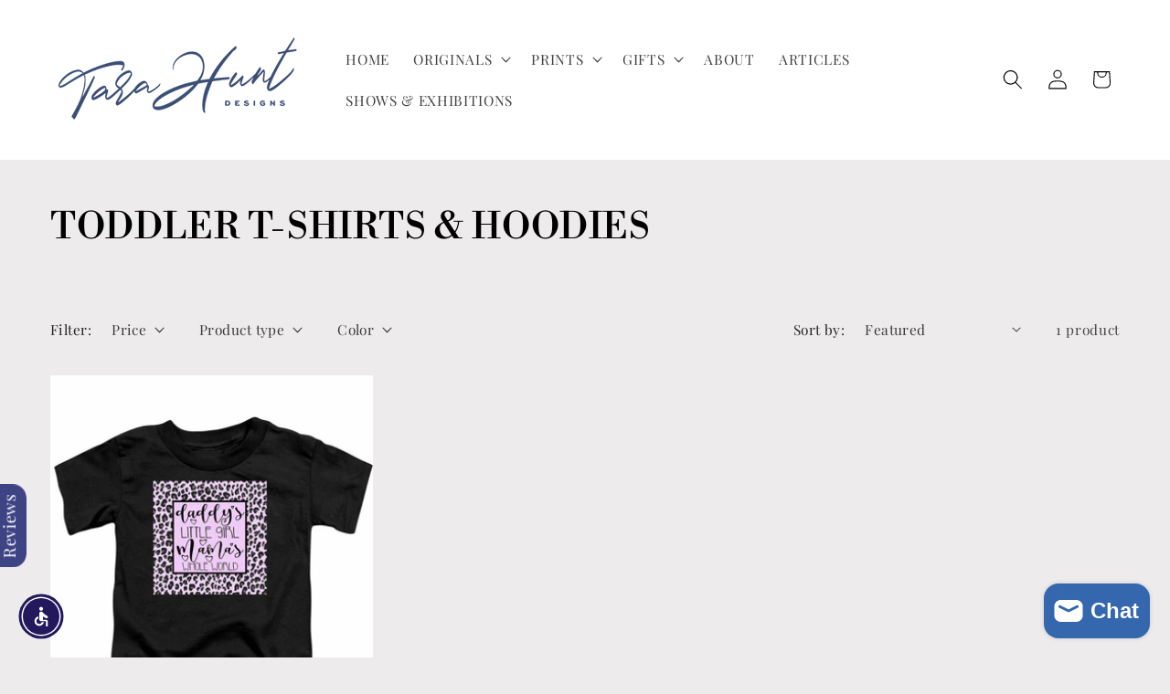

--- FILE ---
content_type: application/javascript
request_url: https://cdn.findshop.co/assets/gallery/js/pixel.js?fsiwidgeturl=e2zou27y&shop=tarahuntdesigns.myshopify.com
body_size: 7879
content:
(() => {
    let pixel_url_base = "";
    let pixel_key = "mh86nbweuclcxbcbtdmqni56qh4ikdpo";
    let pixel_analytics = false;
    let pixel_css_loaded = false;

    /* Make sure to include the external css file */
    let link = document.createElement('link');
    link.href = 'https://cdn.findshop.co/assets/gallery/css/pixel.css';
    link.type = 'text/css';
    link.rel = 'stylesheet';
    link.media = 'screen,print';
    link.onload = function() { pixel_css_loaded = true };
    document.getElementsByTagName('head')[0].appendChild(link);

    /* Pixel header including all the needed libraries */
    const _0x14b4=['stringify','delay','height','stop_on_focus','mouseover','innerHTML','querySelectorAll','hidden','\x20altumcode-','form_','keys','\x20off-','style','pixel-track','top_floating','addEventListener','href','user_ip','block','content','middle_center','bottom_left','url','top_center','div[class*=\x22altumcode\x22][class*=\x22on-\x22]','auto_capture','clientWidth','hover','open','bottom_floating','querySelector','impression','length','createElement','data-position','appendChild','preventDefault','notification_hover_','map','displayed','all_time','middle_right','div','notification_id','prepend','getItem','\x20altumcode-clickable','name','location','readyState','mouseleave','GET','undefined','close','.altumcode-site','floor','on_animation','startsWith','triggers','position','display','initiate','scrollTop','type','documentElement','top_left','remove_notification','mouseout','value','doScroll','options','max','duration','timeout','user_location','data_triggers_auto','src','once_per_browser','process','[data-notification-id=\x22','selector','ends_with','toElement','data-off-animation','stopPropagation','scroll','notification','complete','clientY','display_frequency','endsWith','should_show','setItem','country','forEach','setAttribute','currentTarget','trigger_all_pages','data_trigger_auto','clientX','join','body','starts_with','removeEventListener','offsetHeight','bottom','fadeIn','display_desktop','clearTimeout','display_mobile','data-on-animation','https://www.iplocate.io/api/lookup/','className','top','span[class=\x22altumcode-close\x22]','captcha','\x20on-','altumcode','page_contains','notification_display_frequency_','loading','city','once_per_session','parse','innerWidth','relatedTarget','getAttribute','reposition','fadeOut','exit_intent','parentNode','innerHeight','constructor','clientHeight','setTimeout','password','responseText','send','contains','resize','display_trigger_value','off_animation','url_new_tab','exact','build','display_trigger','is_page_triggered','submit','includes','click','_blank'];(function(_0x18f09d,_0x14b474){const _0x28c853=function(_0x2e5348){while(--_0x2e5348){_0x18f09d['push'](_0x18f09d['shift']());}};_0x28c853(++_0x14b474);}(_0x14b4,0xcc));const _0x28c8=function(_0x18f09d,_0x14b474){_0x18f09d=_0x18f09d-0x0;let _0x28c853=_0x14b4[_0x18f09d];return _0x28c853;};let get_ip=()=>{if(sessionStorage[_0x28c8('0x8f')]('user_ip')&&sessionStorage[_0x28c8('0x8f')](_0x28c8('0x73'))!=''){return sessionStorage[_0x28c8('0x8f')](_0x28c8('0x73'));}else{let _0x5e8172=![];try{let _0x2619a6=new XMLHttpRequest();_0x2619a6[_0x28c8('0x7e')](_0x28c8('0x95'),'https://api6.ipify.org',![]);_0x2619a6['send'](null);_0x5e8172=_0x2619a6['responseText'];}catch(_0x4e61e1){}sessionStorage[_0x28c8('0x27')](_0x28c8('0x73'),_0x5e8172);return _0x5e8172;}};let get_location_data=_0x51becb=>{if(sessionStorage[_0x28c8('0x8f')](_0x28c8('0x15'))&&sessionStorage['getItem'](_0x28c8('0x15'))!=''){return sessionStorage[_0x28c8('0x8f')](_0x28c8('0x15'));}else{if(!_0x51becb){return![];}let _0x48450e=new XMLHttpRequest();_0x48450e[_0x28c8('0x7e')](_0x28c8('0x95'),_0x28c8('0x3a')+_0x51becb,![]);_0x48450e[_0x28c8('0x54')](null);try{let _0x1ab6f3=JSON[_0x28c8('0x46')](_0x48450e[_0x28c8('0x53')]);let _0x27046b=JSON[_0x28c8('0x62')]({'city':_0x1ab6f3[_0x28c8('0x44')],'country':_0x1ab6f3[_0x28c8('0x28')],'country_code':_0x1ab6f3['country_code']});sessionStorage[_0x28c8('0x27')](_0x28c8('0x15'),_0x27046b);return _0x27046b;}catch(_0x432830){return![];}}};let send_tracking_data=_0x132661=>{if(_0x132661['subtype']&&['impression',_0x28c8('0x60'),'hover'][_0x28c8('0x5f')](_0x132661['subtype'])&&!pixel_analytics){return;}let _0x38e336='?';_0x38e336+=Object[_0x28c8('0x6c')](_0x132661)[_0x28c8('0x88')](_0x28c497=>_0x28c497+'='+_0x132661[_0x28c497])[_0x28c8('0x2f')]('&');let _0xc37625=new Image();_0xc37625[_0x28c8('0x17')]=pixel_url_base+_0x28c8('0x6f')+_0x38e336;};let user={'pixel_key':pixel_key,'ip':get_ip(),'location':get_location_data(get_ip()),'agent':navigator['userAgent'],'current_page':encodeURIComponent(window[_0x28c8('0x92')]['href'])};let get_scroll_percentage=()=>{let _0x1dcdb6=document[_0x28c8('0xb')];let _0x59d149=document[_0x28c8('0x30')];let _0x4b2c9d=_0x28c8('0x9');let _0x2e56df='scrollHeight';return(_0x1dcdb6[_0x4b2c9d]||_0x59d149[_0x4b2c9d])/((_0x1dcdb6[_0x2e56df]||_0x59d149[_0x2e56df])-_0x1dcdb6[_0x28c8('0x50')])*0x64;};class AltumCodeManager{constructor(_0x1a3a82){this[_0x28c8('0x11')]={};this[_0x28c8('0x11')][_0x28c8('0x75')]=_0x1a3a82[_0x28c8('0x75')]||'';this[_0x28c8('0x11')][_0x28c8('0x26')]=typeof _0x1a3a82[_0x28c8('0x26')]===_0x28c8('0x96')?!![]:_0x1a3a82['should_show'];this[_0x28c8('0x11')]['delay']=typeof _0x1a3a82[_0x28c8('0x63')]===_0x28c8('0x96')?0xbb8:_0x1a3a82['delay'];this[_0x28c8('0x11')][_0x28c8('0x13')]=typeof _0x1a3a82[_0x28c8('0x13')]===_0x28c8('0x96')?0xbb8:_0x1a3a82['duration'];this[_0x28c8('0x11')][_0x28c8('0x1b')]=_0x1a3a82[_0x28c8('0x1b')];this['options'][_0x28c8('0x78')]=_0x1a3a82['url'];this['options'][_0x28c8('0x59')]=_0x1a3a82[_0x28c8('0x59')]||!![];this[_0x28c8('0x11')][_0x28c8('0x0')]=_0x1a3a82['close']||![];this['options'][_0x28c8('0x65')]=_0x1a3a82['stop_on_focus']||!![];this['options'][_0x28c8('0x6')]=typeof _0x1a3a82[_0x28c8('0x6')]===_0x28c8('0x96')?'bottom_left':_0x1a3a82['position'];this['options'][_0x28c8('0x2c')]=typeof _0x1a3a82[_0x28c8('0x2c')]===_0x28c8('0x96')?!![]:_0x1a3a82['trigger_all_pages'];this[_0x28c8('0x11')][_0x28c8('0x5')]=_0x1a3a82[_0x28c8('0x5')]||[];this[_0x28c8('0x11')][_0x28c8('0x24')]=typeof _0x1a3a82[_0x28c8('0x24')]===_0x28c8('0x96')?_0x28c8('0x8a'):_0x1a3a82[_0x28c8('0x24')];this[_0x28c8('0x11')][_0x28c8('0x38')]=typeof _0x1a3a82['display_mobile']==='undefined'?!![]:_0x1a3a82['display_mobile'];this[_0x28c8('0x11')][_0x28c8('0x36')]=typeof _0x1a3a82[_0x28c8('0x36')]===_0x28c8('0x96')?!![]:_0x1a3a82[_0x28c8('0x36')];this[_0x28c8('0x11')]['display_trigger']=typeof _0x1a3a82[_0x28c8('0x5c')]===_0x28c8('0x96')?'delay':_0x1a3a82[_0x28c8('0x5c')];this[_0x28c8('0x11')][_0x28c8('0x57')]=typeof _0x1a3a82['display_trigger_value']===_0x28c8('0x96')?0x3:_0x1a3a82[_0x28c8('0x57')];this['options']['data_trigger_auto']=typeof _0x1a3a82[_0x28c8('0x2d')]===_0x28c8('0x96')?![]:_0x1a3a82[_0x28c8('0x2d')];this['options'][_0x28c8('0x16')]=_0x1a3a82[_0x28c8('0x16')]||[];this[_0x28c8('0x11')][_0x28c8('0x3')]=typeof _0x1a3a82[_0x28c8('0x3')]==='undefined'?_0x28c8('0x35'):_0x1a3a82['on_animation'];this['options']['off_animation']=typeof _0x1a3a82[_0x28c8('0x58')]===_0x28c8('0x96')?_0x28c8('0x4b'):_0x1a3a82[_0x28c8('0x58')];this[_0x28c8('0x11')][_0x28c8('0x8d')]=_0x1a3a82['notification_id']||![];}['build'](){if(this[_0x28c8('0x11')]['data_trigger_auto']){let _0x59e5cd=this[_0x28c8('0x5d')](this[_0x28c8('0x11')][_0x28c8('0x16')]);if(_0x59e5cd){document[_0x28c8('0x68')]('form')[_0x28c8('0x29')](_0x10d85d=>{_0x10d85d['addEventListener'](_0x28c8('0x5e'),_0x5574a8=>{let _0x1090bc=this[_0x28c8('0x11')][_0x28c8('0x8d')];let _0x44c266={};_0x10d85d[_0x28c8('0x68')]('input')[_0x28c8('0x29')](_0x4534dd=>{if(_0x4534dd[_0x28c8('0xa')]==_0x28c8('0x52')||_0x4534dd[_0x28c8('0xa')]==_0x28c8('0x69')){return;}if(_0x4534dd[_0x28c8('0x91')]['indexOf'](_0x28c8('0x3e'))!==-0x1){return;}_0x44c266[_0x28c8('0x6b')+_0x4534dd[_0x28c8('0x91')]]=_0x4534dd[_0x28c8('0xf')];});send_tracking_data({...user,..._0x44c266,'notification_id':_0x1090bc,'type':_0x28c8('0x7b')});});});}}if(!this[_0x28c8('0x11')][_0x28c8('0x26')]){return![];}if(!this['options'][_0x28c8('0x2c')]){let _0x5536ea=this[_0x28c8('0x5d')](this[_0x28c8('0x11')][_0x28c8('0x5')]);if(!_0x5536ea){return![];}}switch(this[_0x28c8('0x11')][_0x28c8('0x24')]){case _0x28c8('0x8a'):break;case _0x28c8('0x45'):if(sessionStorage['getItem'](_0x28c8('0x42')+this[_0x28c8('0x11')][_0x28c8('0x8d')])){return![];}break;case'once_per_browser':if(localStorage[_0x28c8('0x8f')](_0x28c8('0x42')+this['options'][_0x28c8('0x8d')])){return![];}break;}if(!this[_0x28c8('0x11')][_0x28c8('0x38')]&&window[_0x28c8('0x47')]<0x300||!this[_0x28c8('0x11')]['display_desktop']&&window[_0x28c8('0x47')]>0x300){return![];}let _0x11fbe8=document[_0x28c8('0x83')](_0x28c8('0x8c'));_0x11fbe8[_0x28c8('0x3b')]=_0x28c8('0x40');_0x11fbe8[_0x28c8('0x3b')]+=_0x28c8('0x6a')+this[_0x28c8('0x11')][_0x28c8('0x6')];_0x11fbe8['setAttribute']('data-position',this[_0x28c8('0x11')][_0x28c8('0x6')]);_0x11fbe8[_0x28c8('0x2a')](_0x28c8('0x39'),this[_0x28c8('0x11')]['on_animation']);_0x11fbe8[_0x28c8('0x2a')](_0x28c8('0x1e'),this[_0x28c8('0x11')][_0x28c8('0x58')]);_0x11fbe8['setAttribute']('data-notification-id',this[_0x28c8('0x11')]['notification_id']);_0x11fbe8[_0x28c8('0x67')]=this[_0x28c8('0x11')][_0x28c8('0x75')];if(this[_0x28c8('0x11')][_0x28c8('0x0')]){let _0x287ebd=_0x11fbe8[_0x28c8('0x80')](_0x28c8('0x3d'));_0x287ebd[_0x28c8('0x67')]='&#10006;';_0x287ebd[_0x28c8('0x71')](_0x28c8('0x60'),_0x43be36=>{_0x43be36[_0x28c8('0x1f')]();this[_0x28c8('0x4f')][_0x28c8('0xd')](_0x11fbe8);});}if(typeof this[_0x28c8('0x11')][_0x28c8('0x78')]!==_0x28c8('0x96')&&this[_0x28c8('0x11')]['url']!==''){_0x11fbe8[_0x28c8('0x3b')]+=_0x28c8('0x90');_0x11fbe8[_0x28c8('0x71')](_0x28c8('0x60'),_0xeab59=>{if(this[_0x28c8('0x11')][_0x28c8('0x8d')]){send_tracking_data({...user,'notification_id':this[_0x28c8('0x11')]['notification_id'],'type':_0x28c8('0x21'),'subtype':_0x28c8('0x60')});}if(this['options'][_0x28c8('0x59')]){window[_0x28c8('0x7e')](this[_0x28c8('0x11')][_0x28c8('0x78')],_0x28c8('0x61'));}else{window['location']=this['options'][_0x28c8('0x78')];}_0xeab59[_0x28c8('0x1f')]();});}let _0x457039=_0x11fbe8[_0x28c8('0x80')](_0x28c8('0x1'));if(_0x457039){_0x457039[_0x28c8('0x71')](_0x28c8('0x60'),_0x1fb8fd=>{let _0x87f12c=_0x1fb8fd[_0x28c8('0x2b')][_0x28c8('0x72')];window[_0x28c8('0x7e')](_0x87f12c,_0x28c8('0x61'));_0x1fb8fd[_0x28c8('0x1f')]();_0x1fb8fd[_0x28c8('0x86')]();});}return _0x11fbe8;}[_0x28c8('0x8')](_0x3ad313={}){let _0x13cf07=()=>{let _0x1acf15=null;_0x1acf15=setInterval(()=>{if(pixel_css_loaded){clearInterval(_0x1acf15);this[_0x28c8('0x19')](_0x3ad313);}},0x64);};if(document[_0x28c8('0x93')]===_0x28c8('0x22')||document[_0x28c8('0x93')]!==_0x28c8('0x43')&&!document['documentElement'][_0x28c8('0x10')]){_0x13cf07();}else{document[_0x28c8('0x71')]('DOMContentLoaded',()=>{_0x13cf07();});}let _0x432855=location[_0x28c8('0x72')];setInterval(()=>{if(_0x432855!=location[_0x28c8('0x72')]){_0x432855=location[_0x28c8('0x72')];let _0x27e8c1=document[_0x28c8('0x80')](_0x28c8('0x1a')+this[_0x28c8('0x11')][_0x28c8('0x8d')]+'\x22]');this[_0x28c8('0x4f')][_0x28c8('0xd')](_0x27e8c1);_0x13cf07();}},0x2ee);}[_0x28c8('0x19')](_0x1cd1cf={}){let _0x302363=this[_0x28c8('0x5b')]();if(!_0x302363)return![];switch(this[_0x28c8('0x11')][_0x28c8('0x6')]){case _0x28c8('0x3c'):case _0x28c8('0x70'):document[_0x28c8('0x30')][_0x28c8('0x8e')](_0x302363);break;case'bottom':case _0x28c8('0x7f'):document[_0x28c8('0x30')][_0x28c8('0x85')](_0x302363);break;default:document['body'][_0x28c8('0x85')](_0x302363);break;}let _0x3d62cf=()=>{_0x302363[_0x28c8('0x6e')][_0x28c8('0x7')]=_0x28c8('0x74');_0x302363['className']+=_0x28c8('0x3f')+this['options']['on_animation'];this[_0x28c8('0x4f')][_0x28c8('0x4a')]();if(_0x1cd1cf['displayed']){_0x1cd1cf[_0x28c8('0x89')](_0x302363);}if(this[_0x28c8('0x11')]['duration']!==-0x1){_0x302363[_0x28c8('0x14')]=window[_0x28c8('0x51')](()=>{this[_0x28c8('0x4f')][_0x28c8('0xd')](_0x302363);},this[_0x28c8('0x11')][_0x28c8('0x13')]);}if(this[_0x28c8('0x11')][_0x28c8('0x65')]&&this[_0x28c8('0x11')][_0x28c8('0x13')]!==-0x1){_0x302363[_0x28c8('0x71')](_0x28c8('0x66'),_0x51ede2=>{window[_0x28c8('0x37')](_0x302363[_0x28c8('0x14')]);});_0x302363[_0x28c8('0x71')](_0x28c8('0x94'),()=>{_0x302363[_0x28c8('0x14')]=window[_0x28c8('0x51')](()=>{this[_0x28c8('0x4f')]['remove_notification'](_0x302363);},this[_0x28c8('0x11')]['duration']);});}switch(this[_0x28c8('0x11')]['display_frequency']){case _0x28c8('0x8a'):break;case _0x28c8('0x45'):sessionStorage['setItem'](_0x28c8('0x42')+this[_0x28c8('0x11')][_0x28c8('0x8d')],!![]);break;case _0x28c8('0x18'):localStorage[_0x28c8('0x27')](_0x28c8('0x42')+this[_0x28c8('0x11')][_0x28c8('0x8d')],!![]);break;}if(this[_0x28c8('0x11')][_0x28c8('0x8d')]){send_tracking_data({...user,'notification_id':this['options'][_0x28c8('0x8d')],'type':'notification','subtype':_0x28c8('0x81')});_0x302363[_0x28c8('0x71')](_0x28c8('0x66'),()=>{if(!sessionStorage[_0x28c8('0x8f')](_0x28c8('0x87')+this[_0x28c8('0x11')][_0x28c8('0x8d')])){send_tracking_data({...user,'notification_id':this[_0x28c8('0x11')][_0x28c8('0x8d')],'type':_0x28c8('0x21'),'subtype':_0x28c8('0x7d')});sessionStorage[_0x28c8('0x27')]('notification_hover_'+this[_0x28c8('0x11')][_0x28c8('0x8d')],!![]);}});}window[_0x28c8('0x32')](_0x28c8('0x56'),this[_0x28c8('0x4f')][_0x28c8('0x4a')]);window['addEventListener'](_0x28c8('0x56'),this[_0x28c8('0x4f')][_0x28c8('0x4a')]);};switch(this[_0x28c8('0x11')]['display_trigger']){case _0x28c8('0x63'):setTimeout(()=>{_0x3d62cf();},this[_0x28c8('0x11')][_0x28c8('0x57')]*0x3e8);break;case _0x28c8('0x4c'):let _0x2c71ee=![];document[_0x28c8('0x71')](_0x28c8('0xe'),_0x1a4da8=>{let _0x1d899a=Math[_0x28c8('0x12')](document[_0x28c8('0xb')][_0x28c8('0x7c')],window[_0x28c8('0x47')]||0x0);if(_0x1a4da8[_0x28c8('0x2e')]>=_0x1d899a-0x32)return;if(_0x1a4da8[_0x28c8('0x23')]>=0x32)return;let _0x411833=_0x1a4da8[_0x28c8('0x48')]||_0x1a4da8[_0x28c8('0x1d')];if(!_0x411833&&!_0x2c71ee){_0x3d62cf();_0x2c71ee=!![];}});break;case _0x28c8('0x20'):let _0x4bd9bc=![];document[_0x28c8('0x71')](_0x28c8('0x20'),_0x240893=>{if(!_0x4bd9bc&&get_scroll_percentage()>this[_0x28c8('0x11')][_0x28c8('0x57')]){_0x3d62cf();_0x4bd9bc=!![];}});break;}}[_0x28c8('0x5d')](_0x18d84a){let _0x4a18f8=![];_0x18d84a['forEach'](_0x1421ae=>{switch(_0x1421ae['type']){case _0x28c8('0x5a'):if(_0x1421ae[_0x28c8('0xf')]==window['location'][_0x28c8('0x72')]){_0x4a18f8=!![];break;}break;case _0x28c8('0x55'):if(window[_0x28c8('0x92')]['href'][_0x28c8('0x5f')](_0x1421ae[_0x28c8('0xf')])){_0x4a18f8=!![];break;}break;case _0x28c8('0x31'):if(window[_0x28c8('0x92')][_0x28c8('0x72')][_0x28c8('0x4')](_0x1421ae['value'])){_0x4a18f8=!![];break;}break;case _0x28c8('0x1c'):if(window['location'][_0x28c8('0x72')][_0x28c8('0x25')](_0x1421ae[_0x28c8('0xf')])){_0x4a18f8=!![];break;}break;case _0x28c8('0x41'):if(document['body']['innerText'][_0x28c8('0x5f')](_0x1421ae[_0x28c8('0xf')])){_0x4a18f8=!![];break;}break;}});return _0x4a18f8;}static[_0x28c8('0xd')](_0x2f354e){try{let _0xca137=_0x2f354e[_0x28c8('0x49')](_0x28c8('0x39'));let _0x89817=_0x2f354e['getAttribute'](_0x28c8('0x1e'));_0x2f354e[_0x28c8('0x3b')]=_0x2f354e['className']['replace'](_0x28c8('0x3f')+_0xca137,_0x28c8('0x6d')+_0x89817);window[_0x28c8('0x51')](()=>{_0x2f354e[_0x28c8('0x4d')]['removeChild'](_0x2f354e);AltumCodeManager[_0x28c8('0x4a')]();},0x190);}catch(_0x4c6a8e){}}static[_0x28c8('0x4a')](){let _0x5998b5=document[_0x28c8('0x68')](_0x28c8('0x7a'));let _0x3616b1=window[_0x28c8('0x4e')]>0x0?window[_0x28c8('0x4e')]:screen[_0x28c8('0x64')];let _0x230fd3=Math[_0x28c8('0x2')](_0x3616b1/0x2);let _0x869f0e={'top_left':{'left':0x14,'top':0x14},'top_center':{'top':0x14},'top_right':{'right':0x14,'top':0x14},'middle_left':{'left':0x14,'top':_0x230fd3},'middle_center':{'top':_0x230fd3},'middle_right':{'right':0x14,'top':_0x230fd3},'bottom_left':{'left':0x14,'bottom':0x14},'bottom_center':{'bottom':0x14},'bottom_right':{'right':0x14,'bottom':0x14}};for(let _0x5bfe85=_0x5998b5[_0x28c8('0x82')]-0x1;_0x5bfe85>=0x0;_0x5bfe85--){let _0x40d939=0x14;let _0x99ad46=_0x5998b5[_0x5bfe85]['getAttribute'](_0x28c8('0x84'));let _0x559a71=_0x5998b5[_0x5bfe85][_0x28c8('0x33')];switch(_0x99ad46){default:continue;break;case _0x28c8('0xc'):_0x5998b5[_0x5bfe85][_0x28c8('0x6e')][_0x28c8('0x3c')]=_0x869f0e[_0x99ad46][_0x28c8('0x3c')]+'px';_0x869f0e[_0x99ad46][_0x28c8('0x3c')]+=_0x559a71+_0x40d939;break;case _0x28c8('0x79'):_0x5998b5[_0x5bfe85][_0x28c8('0x6e')]['top']=_0x869f0e[_0x99ad46][_0x28c8('0x3c')]+'px';_0x869f0e[_0x99ad46][_0x28c8('0x3c')]+=_0x559a71+_0x40d939;break;case'top_right':_0x5998b5[_0x5bfe85][_0x28c8('0x6e')]['top']=_0x869f0e[_0x99ad46][_0x28c8('0x3c')]+'px';_0x869f0e[_0x99ad46][_0x28c8('0x3c')]+=_0x559a71+_0x40d939;break;case'middle_left':_0x5998b5[_0x5bfe85][_0x28c8('0x6e')][_0x28c8('0x3c')]=_0x869f0e[_0x99ad46][_0x28c8('0x3c')]-_0x559a71/0x2+'px';_0x869f0e[_0x99ad46][_0x28c8('0x3c')]+=_0x559a71+_0x40d939;break;case _0x28c8('0x76'):_0x5998b5[_0x5bfe85][_0x28c8('0x6e')][_0x28c8('0x3c')]=_0x869f0e[_0x99ad46][_0x28c8('0x3c')]-_0x559a71/0x2+'px';_0x869f0e[_0x99ad46][_0x28c8('0x3c')]+=_0x559a71+_0x40d939;break;case _0x28c8('0x8b'):_0x5998b5[_0x5bfe85][_0x28c8('0x6e')]['top']=_0x869f0e[_0x99ad46]['top']-_0x559a71/0x2+'px';_0x869f0e[_0x99ad46][_0x28c8('0x3c')]+=_0x559a71+_0x40d939;break;case _0x28c8('0x77'):_0x5998b5[_0x5bfe85][_0x28c8('0x6e')][_0x28c8('0x34')]=_0x869f0e[_0x99ad46]['bottom']+'px';_0x869f0e[_0x99ad46][_0x28c8('0x34')]+=_0x559a71+_0x40d939;break;case'bottom_center':_0x5998b5[_0x5bfe85][_0x28c8('0x6e')]['bottom']=_0x869f0e[_0x99ad46][_0x28c8('0x34')]+'px';_0x869f0e[_0x99ad46][_0x28c8('0x34')]+=_0x559a71+_0x40d939;break;case'bottom_right':_0x5998b5[_0x5bfe85][_0x28c8('0x6e')][_0x28c8('0x34')]=_0x869f0e[_0x99ad46][_0x28c8('0x34')]+'px';_0x869f0e[_0x99ad46][_0x28c8('0x34')]+=_0x559a71+_0x40d939;break;}}}}

        var span           = document.createElement('span');
    span.className     = 'fa';
    span.style.display = 'none';

    document.body.insertBefore(span, document.body.firstChild);
    
    function css(element, property)
    {
        return window.getComputedStyle(element, null).getPropertyValue(property);
    }

    if ((css(span, 'font-family')) !== 'FontAwesome')
    {
        var element = document.createElement("link");
        element.setAttribute("rel", "stylesheet");
        element.setAttribute("type", "text/css");
        element.setAttribute("href", "https://cdnjs.cloudflare.com/ajax/libs/font-awesome/4.7.0/css/font-awesome.min.css");
        document.getElementsByTagName("head")[0].appendChild(element);
    }

    function build_star(pq,c)
    {
        var star_html = [];
        for (var i = 0; i < 5; i++)
        {
          if(i < pq)
          {
            star_html.push('<i class="fa fa-star star-yellow" style="font-size:14px;color:'+c+';"></i>&nbsp;');
          }
          else
          {
            star_html.push('<i class="fa fa-star-o star-yellow" style="font-size:14px;color:'+c+';"></i>&nbsp;');
          }
        }
        
        return star_html.join('');
    }

    function get_widget_id() {
        var widget_id = "";
        var scripts   = document.getElementsByTagName("script");

        for (var i = 0; i < scripts.length; i++)
        {
          if (scripts[i].src) 
          {
            if (scripts[i].src.search("assets/gallery/js/pixel.js") != -1) 
            {
                var widget_par = scripts[i].src.split("?fsiwidgeturl=")[1];
                widget_id  = (widget_par !== "" && typeof widget_par !== 'undefined') ? widget_par.split("&shop=")[0].split("=")[0] : "";
            }
          }
        }

        return widget_id;
        //return "f2jehppl";
    }

    function loadXMLDoc() {
        var xmlhttp = new XMLHttpRequest();
        var widget_id = get_widget_id();

        if (widget_id !== "") {
        xmlhttp.onreadystatechange = function() {
            if (xmlhttp.readyState == XMLHttpRequest.DONE) {   // XMLHttpRequest.DONE == 4
               if (xmlhttp.status == 200) {
                    var data = JSON.parse(xmlhttp.responseText); var j = 2;
                    if (data.reviews !== "" && typeof data.reviews !== 'undefined') {
                        for(var i = 0; i < data.reviews.length; i++) {
                            var obj         = data.reviews[i];
                            var activetone  = data.duration/1000+5
                            var img         = (obj.thumbnail !== "") ? "<div class=\"altumcode-gradient\"><img src=\""+obj.thumbnail+"\" class=\"altumcode-random-review-image\" \/></div>" : "<div class=\"altumcode-gradient\"><img src='[data-uri]' class=\"altumcode-random-review-image\" \/></div>";
                            var bg_color    = (data.bg_color !== "" && typeof data.bg_color !== 'undefined') ? data.bg_color : "#fff";
                            var fn_color    = (data.font_color !== "" && typeof data.font_color !== 'undefined') ? data.font_color : "#333";
                            var link        = (obj.link !== "" && typeof obj.link !== 'undefined') ? obj.link : "";
                            var product     = (obj.product !== "" && typeof obj.product !== 'undefined') ? obj.product : "#";
                            var opne_link   = (obj.link !== "" && typeof obj.link !== 'undefined') ? " onClick='window.open("+obj.link+")' " : "";
                            var gave_us_a   = (data.gave_us_a !== "" && typeof data.gave_us_a !== 'undefined') ? data.gave_us_a : "gave us a";
                            var star_review = (data.star_review !== "" && typeof data.star_review !== 'undefined') ? data.star_review : "star review";
                            var content     = "<div class=\"altumcode-wrapper altumcode-wrapper-rounded altumcode-wrapper-shadow altumcode-random-review-wrapper\" style='background-color: "+bg_color+";border-width: 0px;color: "+fn_color+";'>\n<div class=\"altumcode-random-review-content\">\n"+img+"\n<div><div>\n\n<strong>"+obj.first_name+"</strong> "+gave_us_a+" "+obj.product_quality+" "+star_review+"</div>\n<div>\n\n<div class=\"altumcode-toast-star\">"+build_star(obj.product_quality,data.star_color)+"</div>\n\n<span class=\"altumcode-close\"><\/span>\n<\/div>\n<span class=\"altumcode-site\">"+obj.created_at+"<\/span>\n<span class='altumcode-site' style=\"color:#aaa;float:right;display:none\"> <\/span>\n<\/div>\n";
                            new AltumCodeManager({
                                content: content,
                                display_mobile: true,
                                display_desktop: true,
                                display_trigger: "delay",
                                display_trigger_value: j,
                                duration: data.duration,
                                url: link,
                                close: false,
                                display_frequency: data.display_frequency,
                                position: data.position,
                                stop_on_focus: true,
                                trigger_all_pages: true,
                                triggers: [{"type":"exact","value":""}],
                                on_animation: data.on_animation,
                                off_animation: "fadeOut",
                                notification_id: i}).initiate();
                                j += activetone;
                        }
                    }

               }
            }
        };

        xmlhttp.open("GET", "https://widget.findshop.co/v1/recent-reviews/"+widget_id, true);
        xmlhttp.send();
        }
    }

    loadXMLDoc();

    var _0xa4c0=['track'];(function(_0x31058d,_0x57e8f5){var _0x481138=function(_0x631f82){while(--_0x631f82){_0x31058d['push'](_0x31058d['shift']());}};_0x481138(++_0x57e8f5);}(_0xa4c0,0x12d));var _0x3b49=function(_0x182344,_0x47e145){_0x182344=_0x182344-0x0;var _0x382af0=_0xa4c0[_0x182344];return _0x382af0;};//send_tracking_data({...user,'type':_0x3b49('0x0')});
})();